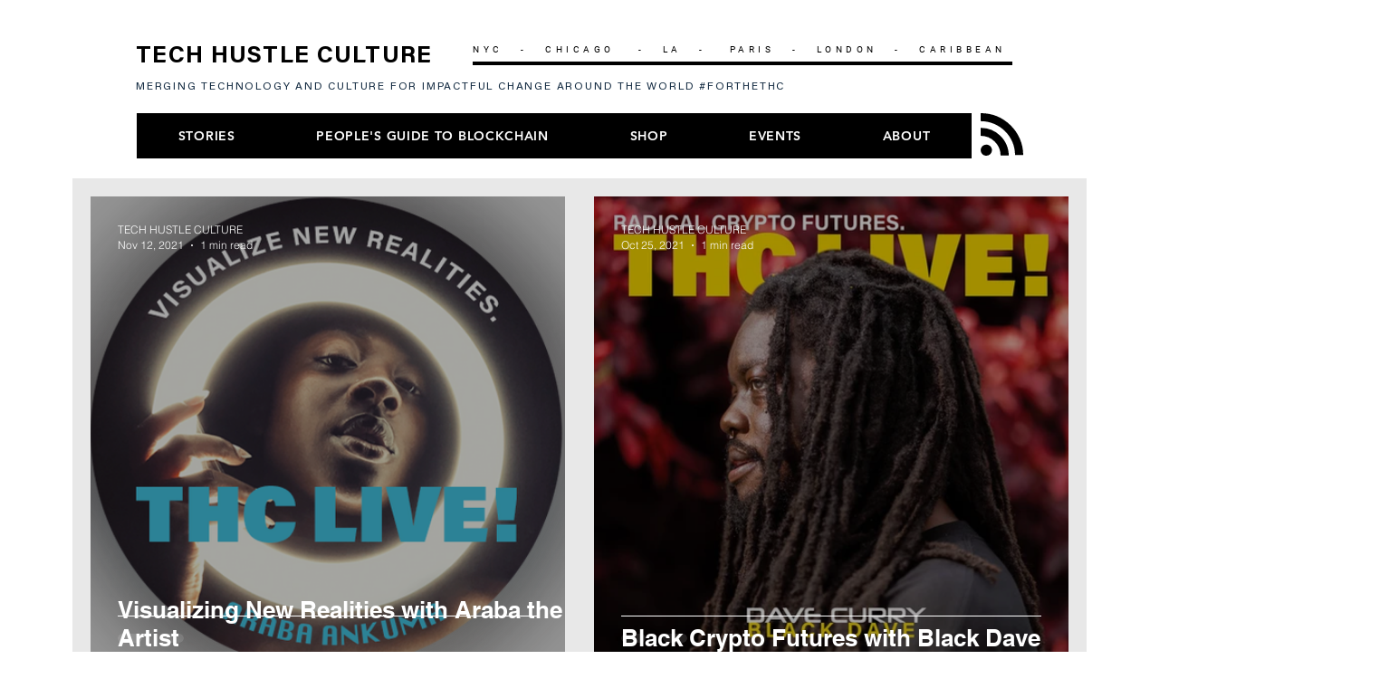

--- FILE ---
content_type: text/html; charset=utf-8
request_url: https://www.google.com/recaptcha/api2/aframe
body_size: 267
content:
<!DOCTYPE HTML><html><head><meta http-equiv="content-type" content="text/html; charset=UTF-8"></head><body><script nonce="KyywuzZkU1O9rvlNPoekmw">/** Anti-fraud and anti-abuse applications only. See google.com/recaptcha */ try{var clients={'sodar':'https://pagead2.googlesyndication.com/pagead/sodar?'};window.addEventListener("message",function(a){try{if(a.source===window.parent){var b=JSON.parse(a.data);var c=clients[b['id']];if(c){var d=document.createElement('img');d.src=c+b['params']+'&rc='+(localStorage.getItem("rc::a")?sessionStorage.getItem("rc::b"):"");window.document.body.appendChild(d);sessionStorage.setItem("rc::e",parseInt(sessionStorage.getItem("rc::e")||0)+1);localStorage.setItem("rc::h",'1768981055655');}}}catch(b){}});window.parent.postMessage("_grecaptcha_ready", "*");}catch(b){}</script></body></html>

--- FILE ---
content_type: text/css; charset=utf-8
request_url: https://www.techhustleculture.com/_serverless/pro-gallery-css-v4-server/layoutCss?ver=2&id=pro-blog&items=0_500_500%7C0_3000_3000%7C0_2200_2200%7C0_461_576%7C0_886_886%7C0_886_886&container=217_1080_1486_720&options=gallerySizeType:px%7CgallerySizePx:454%7CimageMargin:32%7CisRTL:false%7CgalleryLayout:2%7CtitlePlacement:SHOW_ON_HOVER%7CcubeRatio:1%7CcubeType:fill
body_size: -212
content:
#pro-gallery-pro-blog [data-hook="item-container"][data-idx="0"].gallery-item-container{opacity: 1 !important;display: block !important;transition: opacity .2s ease !important;top: 0px !important;left: 0px !important;right: auto !important;height: 524px !important;width: 524px !important;} #pro-gallery-pro-blog [data-hook="item-container"][data-idx="0"] .gallery-item-common-info-outer{height: 100% !important;} #pro-gallery-pro-blog [data-hook="item-container"][data-idx="0"] .gallery-item-common-info{height: 100% !important;width: 100% !important;} #pro-gallery-pro-blog [data-hook="item-container"][data-idx="0"] .gallery-item-wrapper{width: 524px !important;height: 524px !important;margin: 0 !important;} #pro-gallery-pro-blog [data-hook="item-container"][data-idx="0"] .gallery-item-content{width: 524px !important;height: 524px !important;margin: 0px 0px !important;opacity: 1 !important;} #pro-gallery-pro-blog [data-hook="item-container"][data-idx="0"] .gallery-item-hover{width: 524px !important;height: 524px !important;opacity: 1 !important;} #pro-gallery-pro-blog [data-hook="item-container"][data-idx="0"] .item-hover-flex-container{width: 524px !important;height: 524px !important;margin: 0px 0px !important;opacity: 1 !important;} #pro-gallery-pro-blog [data-hook="item-container"][data-idx="0"] .gallery-item-wrapper img{width: 100% !important;height: 100% !important;opacity: 1 !important;} #pro-gallery-pro-blog [data-hook="item-container"][data-idx="1"].gallery-item-container{opacity: 1 !important;display: block !important;transition: opacity .2s ease !important;top: 0px !important;left: 556px !important;right: auto !important;height: 524px !important;width: 524px !important;} #pro-gallery-pro-blog [data-hook="item-container"][data-idx="1"] .gallery-item-common-info-outer{height: 100% !important;} #pro-gallery-pro-blog [data-hook="item-container"][data-idx="1"] .gallery-item-common-info{height: 100% !important;width: 100% !important;} #pro-gallery-pro-blog [data-hook="item-container"][data-idx="1"] .gallery-item-wrapper{width: 524px !important;height: 524px !important;margin: 0 !important;} #pro-gallery-pro-blog [data-hook="item-container"][data-idx="1"] .gallery-item-content{width: 524px !important;height: 524px !important;margin: 0px 0px !important;opacity: 1 !important;} #pro-gallery-pro-blog [data-hook="item-container"][data-idx="1"] .gallery-item-hover{width: 524px !important;height: 524px !important;opacity: 1 !important;} #pro-gallery-pro-blog [data-hook="item-container"][data-idx="1"] .item-hover-flex-container{width: 524px !important;height: 524px !important;margin: 0px 0px !important;opacity: 1 !important;} #pro-gallery-pro-blog [data-hook="item-container"][data-idx="1"] .gallery-item-wrapper img{width: 100% !important;height: 100% !important;opacity: 1 !important;} #pro-gallery-pro-blog [data-hook="item-container"][data-idx="2"].gallery-item-container{opacity: 1 !important;display: block !important;transition: opacity .2s ease !important;top: 556px !important;left: 0px !important;right: auto !important;height: 524px !important;width: 524px !important;} #pro-gallery-pro-blog [data-hook="item-container"][data-idx="2"] .gallery-item-common-info-outer{height: 100% !important;} #pro-gallery-pro-blog [data-hook="item-container"][data-idx="2"] .gallery-item-common-info{height: 100% !important;width: 100% !important;} #pro-gallery-pro-blog [data-hook="item-container"][data-idx="2"] .gallery-item-wrapper{width: 524px !important;height: 524px !important;margin: 0 !important;} #pro-gallery-pro-blog [data-hook="item-container"][data-idx="2"] .gallery-item-content{width: 524px !important;height: 524px !important;margin: 0px 0px !important;opacity: 1 !important;} #pro-gallery-pro-blog [data-hook="item-container"][data-idx="2"] .gallery-item-hover{width: 524px !important;height: 524px !important;opacity: 1 !important;} #pro-gallery-pro-blog [data-hook="item-container"][data-idx="2"] .item-hover-flex-container{width: 524px !important;height: 524px !important;margin: 0px 0px !important;opacity: 1 !important;} #pro-gallery-pro-blog [data-hook="item-container"][data-idx="2"] .gallery-item-wrapper img{width: 100% !important;height: 100% !important;opacity: 1 !important;} #pro-gallery-pro-blog [data-hook="item-container"][data-idx="3"]{display: none !important;} #pro-gallery-pro-blog [data-hook="item-container"][data-idx="4"]{display: none !important;} #pro-gallery-pro-blog [data-hook="item-container"][data-idx="5"]{display: none !important;} #pro-gallery-pro-blog .pro-gallery-prerender{height:1636px !important;}#pro-gallery-pro-blog {height:1636px !important; width:1080px !important;}#pro-gallery-pro-blog .pro-gallery-margin-container {height:1636px !important;}#pro-gallery-pro-blog .pro-gallery {height:1636px !important; width:1080px !important;}#pro-gallery-pro-blog .pro-gallery-parent-container {height:1636px !important; width:1112px !important;}